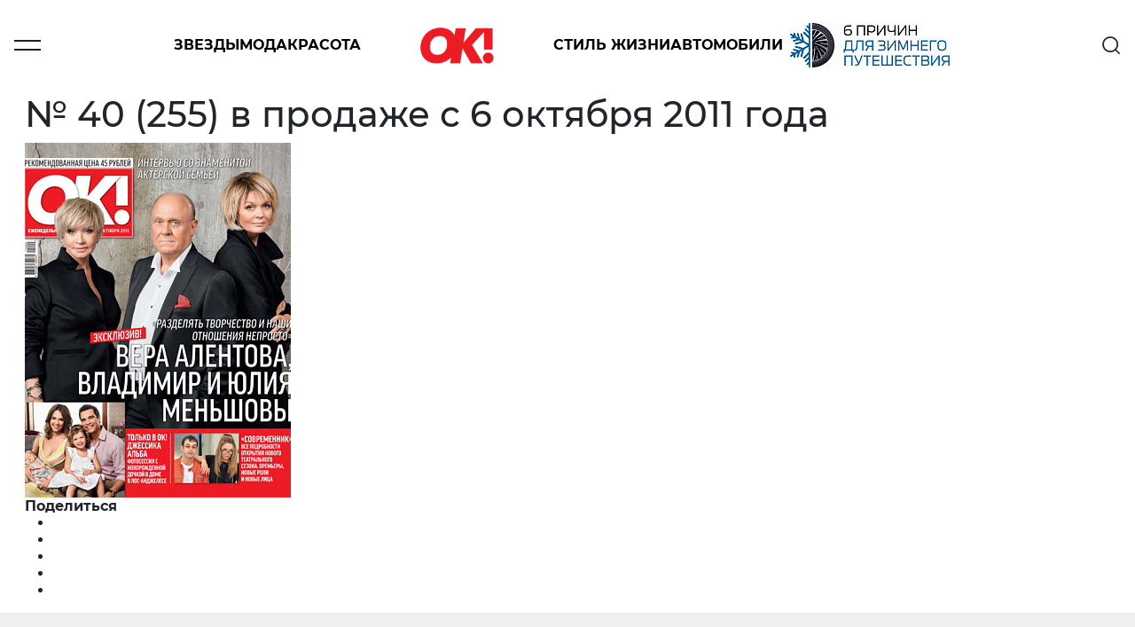

--- FILE ---
content_type: text/html; charset=UTF-8
request_url: https://www.ok-magazine.ru/zhurnal/no-40-255
body_size: 9047
content:

    <!DOCTYPE html>
    <html lang="ru-RU">
    <head>
        <meta charset="UTF-8"/>
        <meta name="viewport" content="width=device-width,minimum-scale=1.0,maximum-scale=1.0,initial-scale=1.0"/>
        <meta name="csrf-param" content="_csrf-frontend">
<meta name="csrf-token" content="gRyg6StMMRSqcue_GSa1zkP9k_rkphqS6HHoExhWhzHQeOuoQyVBd8gc0spKfsX4NoXGzqL-VNCqNKx8VRD1Rw==">
        <!--[if lt IE 9]>
        <script>
        document.createElement('header');
        document.createElement('footer');
        </script>
        <![endif]-->
        

        <meta http-equiv="Content-Type" content="text/html; charset=utf-8"/>
        <meta http-equiv="x-dns-prefetch-control" content="on"/>

        <link rel="apple-touch-icon" sizes="120x120" href="/img/system/apple-touch-icon.png">
        <link rel="icon" type="image/png" sizes="32x32" href="/img/system/favicon-32x32.png">
        <link rel="icon" type="image/png" sizes="16x16" href="/img/system/favicon-16x16.png">
        <link rel="manifest" href="/site.webmanifest">
        <link rel="mask-icon" href="/img/system/safari-pinned-tab.svg" color="#5bbad5">
        <link rel="shortcut icon" href="/img/system/favicon.ico">
        <meta name="msapplication-TileColor" content="#da532c">
        <meta name="msapplication-config" content="/img/system/browserconfig.xml">
        <meta name="theme-color" content="#ffffff">

        <meta property="fb:pages" content="107583709307238"/>
        <title>Журнал «OK» № 40 (255) в продаже с 6 октября 2011 года | OK-magazine.ru</title>
        <meta name="description" content="Статьи, обзоры, советы специалистов из журнала «Идеи вашего дома» № 40 (255) в продаже с 6 октября 2011 года">
<meta name="keywords" content="Журнал,OK!">
<meta property="og:title" content="Журнал «OK» № 40 (255) в продаже с 6 октября 2011 года">
<meta property="og:description" content="Статьи, обзоры, советы специалистов из журнала «Идеи вашего дома» № 40 (255) в продаже с 6 октября 2011 года">
<meta property="og:image" content="https://www.ok-magazine.ru/images/cache/2011/10/5/resize_475_570_true_crop_475_570_0_0_q90_2881_3ee85059a99ef78ddba5c3c93.jpeg">
<meta property="article:author" content="https://www.facebook.com/">
<meta name="article:publisher" content="ok-magazine.ru">
<meta name="apple-itunes-app" content="ok-magazine.ru">
<meta name="dcterms.dateCopyrighted" content="ok-magazine.ru">
<meta property="og:site_name" content="Журнал OK!">
<meta property="fb:app_id" content="107583709307238">
<link href="https://www.ok-magazine.ru/zhurnal/no-40-255" rel="canonical">
<link href="/css/styles.min.css?t=1760347602" rel="stylesheet">        <meta name='wmail-verification' content='7a8f61fdf63df500c777df965316d8fb'/>
        <meta name="p:domain_verify" content="7cce8218c9a65b7febf4b58465c95915"/>
<!--        <meta name="yandex-verification" content="daa11980708e9c5d" />-->
<!--        <meta name="yandex-verification" content="377b44e15f74d400" />-->
        <meta name="yandex-verification" content="1526aa23f919e402" />

        <!-- Yandex.Metrika counter -->
        <script type="text/javascript">
            (function(m,e,t,r,i,k,a){
                m[i]=m[i]||function(){(m[i].a=m[i].a||[]).push(arguments)};
                m[i].l=1*new Date();
                for (var j = 0; j < document.scripts.length; j++) {if (document.scripts[j].src === r) { return; }}
                k=e.createElement(t),a=e.getElementsByTagName(t)[0],k.async=1,k.src=r,a.parentNode.insertBefore(k,a)
            })(window, document,'script','https://mc.yandex.ru/metrika/tag.js', 'ym');

            ym(630419, 'init', {clickmap:true, accurateTrackBounce:true, trackLinks:true});
        </script>
        <noscript><div><img src="https://mc.yandex.ru/watch/630419" style="position:absolute; left:-9999px;" alt="" /></div></noscript>
        <!-- /Yandex.Metrika counter -->



        <link href="https://verstka.org/critical.css" rel="stylesheet">
	<!--<style>
		@media screen and (max-width: 1485px){
			header .header-menu-search-open {
				display:none;
			}
		}
	</style>-->

        <!-- Header Tag Code -->
        <script data-cfasync='false' type='text/javascript'>/*<![CDATA[*/
        (function(a, c, s, u) {
            'Insticator' in a || (a.Insticator = {
                ad: {
                    loadAd: function(b) {
                        Insticator.ad.q.push(b);
                    }, q: [],
                }, helper: {}, embed: {}, version: '4.0', q: [], load: function(t, o) {
                    Insticator.q.push({t: t, o: o});
                },
            });
            var b = c.createElement(s);
            b.src = u;
            b.async = !0;
            var d = c.getElementsByTagName(s)[0];
            d.parentNode.insertBefore(b, d);
        })(window, document, 'script',
            '//d3lcz8vpax4lo2.cloudfront.net/ads-code/b7cd678e-5de6-42ae-8c55-2cc4fc3eef49.js');/*]]>*/</script>
        <!-- End Header Tag Code -->
        <!-- Marquiz script start -->
<script>
(function(w, d, s, o){
  var j = d.createElement(s); j.async = true; j.src = '//script.marquiz.ru/v2.js';j.onload = function() {
    if (document.readyState !== 'loading') Marquiz.init(o);
    else document.addEventListener("DOMContentLoaded", function() {
      Marquiz.init(o);
    });
  };
  d.head.insertBefore(j, d.head.firstElementChild);
})(window, document, 'script', {
    host: '//quiz.marquiz.ru',
    region: 'ru',
    id: '67d2c2c4fdca4100197bb8e4',
    autoOpen: false,
    autoOpenFreq: 'once',
    openOnExit: false,
    disableOnMobile: false
  }
);
</script>
<!-- Marquiz script end -->
    </head>
    <body >
        <div class="layout">

        <script>window.yaContextCb = window.yaContextCb || []</script>
<script src="https://yandex.ru/ads/system/context.js" async></script>
<!-- Rating@Mail.ru counter -->
<script type="text/javascript">
var _tmr = window._tmr || (window._tmr = []);
_tmr.push({id: '3087289', type: 'pageView', start: (new Date()).getTime()});
(function(d, w, id) {
    if (d.getElementById(id)) return;
    var ts = d.createElement('script');
    ts.type = 'text/javascript';
    ts.async = true;
    ts.id = id;
    ts.src = 'https://top-fwz1.mail.ru/js/code.js';
    var f = function() {
        var s = d.getElementsByTagName('script')[0];
        s.parentNode.insertBefore(ts, s);
    };
    if (w.opera == '[object Opera]') {
        d.addEventListener('DOMContentLoaded', f, false);
    } else {
        f();
    }
})(document, window, 'topmailru-code');
</script>
<noscript>
    <div>
        <img src="https://top-fwz1.mail.ru/counter?id=3087289;js=na"
             style="border:0;position:absolute;left:-9999px;" alt="Top.Mail.Ru"/>
    </div>
</noscript>
<!-- //Rating@Mail.ru counter -->


<!--AdFox START-->
<!--yandex_adv-okmagazine-->
<!--Площадка: Ok-magazine / Mercury / 1x1-->
<!--Категория: <не задана>-->
<!--Баннер: <не задана>-->
<!--Тип баннера: 1x1-->
<div id="adfox_166747314947348138"></div>
<script>
    window.yaContextCb.push(()=>{
        Ya.adfoxCode.create({
            ownerId: 323627,
            containerId: 'adfox_166747314947348138',
            params: {
                p1: 'cwcml',
                p2: 'frfe',
                pfc: 'eqxpk',
                pfb: 'mumdf',
                puid6: ''
            }
        })
    })
</script>

        
            <!--AdFox START-->
<!--yandex_adv-okmagazine-->
<!--Площадка: Ok-magazine / * / *-->
<!--Тип баннера: Background-->
<!--Расположение: <верх страницы>-->
<div id="adfox_15681208066719943"></div>
<script>
    window.yaContextCb.push(()=>{
        Ya.adfoxCode.create({
            ownerId: 323627,
            containerId: 'adfox_15681208066719943',
            params: {
                pp: 'g',
                ps: 'dobx',
                p2: 'gntw'
            },
            onRender: function () {
                document.querySelector('body').classList.add('branding');
            },
        });
});
</script>
            <!--AdFox START-->
<!--yandex_adv-okmagazine-->
<!--Площадка: Ok-magazine / * / *-->
<!--Тип баннера: Fullscreen-->
<!--Расположение: <верх страницы>-->
<div id="adfox_156812086462031292"></div>
<script>
    window.yaContextCb.push(()=>{
        Ya.adfoxCode.create({
            ownerId: 323627,
            containerId: 'adfox_156812086462031292',
            params: {
                pp: 'g',
                ps: 'dobx',
                p2: 'gntx'
            }
        });
    });
</script>
            <div class="top-bn">
    <div>
                    <!--AdFox START-->
            <!--yandex_adv-okmagazine-->
            <!--Площадка: Ok-magazine / * / *-->
            <!--Тип баннера: Перетяжка 100%-->
            <!--Расположение: <верх страницы>-->
            <div id="adfox_156811914817375931"></div>
            <script>
                window.yaContextCb.push(()=>{
                    Ya.adfoxCode.create({
                        ownerId: 323627,
                        containerId: 'adfox_156811914817375931',
                        params: {
                            pp: 'g',
                            ps: 'dobx',
                            p2: 'y',
                        },
                    });
            });
            </script>
        
    </div>
</div>

            
                <!--AdFox START-->
    <!--yandex_adv-okmagazine-->
    <!--Площадка: Ok-magazine / * / *-->
    <!--Тип баннера: Bilboard-->
    <!--Расположение: верх страницы-->
    <div id="adfox_173676197296696822"></div>
    <script>
        window.yaContextCb.push(()=>{
            Ya.adfoxCode.create({
                ownerId: 323627,
                containerId: 'adfox_173676197296696822',
                params: {
                    pp: 'g',
                    ps: 'dobx',
                    p2: 'jizp',
                    puid6: ''
                }
            })
        })
    </script>
<header class="main-header">
    <div class="container">
        <div class="row justify-content-between align-items-center position-relative">
            <div class="col-2 col-lg-1">
                <div class="burger js-toggle" data-target="header"></div>
            </div>
            <div class="col-8 col-lg-10 justify-content-center">
                <div class="menu-content">
                    <div class="block-links">
    <a class="pointlink" href="/stars">Звезды</a>
    <a class="pointlink" href="/fashion">Мода</a>
    <a class="pointlink" href="/beauty">Красота</a>
            <div class="logo">
                            <a href="/">
                    <svg class="ui-icon icon--logo">
    <use xlink:href="/img/sprite/sprite.svg#svg--logo"></use>
</svg>
                </a>
                    </div>
        <a class="pointlink" href="/style">Стиль жизни</a>
    <a class="pointlink" href="/auto">Автомобили</a>
    <div class="special-link">
    <a class="pointlink"
        href="https://www.ok-magazine.ru/special/exeed-exlantix-et-3/"
        >
                        <img src="https://www.ok-magazine.ru/images/cache/2025/12/17/fit_200_50_false_q90_3468281_ece08192e13302edcb564b48a.jpeg" alt="EXEED EXLANTIX" title="EXEED EXLANTIX" class="special-button">
            </a>
</div>
</div>
                </div>
            </div>
            <div class="col-2 col-lg-1 text-right">
                <div class="header-menu-search" id="header-search">
    <div class="search-content">
        <div class="search-headline">
            <h2 class="title">Поиск</h2>
            <div class="x-form-menu close-btn js-close-btn" data-target="#header-search">
                <svg class="ui-icon icon--icon-close">
    <use xlink:href="/img/sprite/sprite.svg#svg--icon-close"></use>
</svg>
            </div>
        </div>
        <form action="/search/" accept-charset="UTF-8" method="get">
            <input type="text" maxlength="128" name="searchString" placeholder="Введите слово для поиска" value="" title="" class="">
            <button type="submit" name="" value="" class="">
                <svg class="ui-icon icon--icon-search">
    <use xlink:href="/img/sprite/sprite.svg#svg--icon-search"></use>
</svg>
            </button>
            <div class="fake-submit"></div>
        </form>
    </div>
</div>
<div class="header-search js-toggle c-pointer" data-target="#header-search">
    <svg class="ui-icon icon--icon-search">
    <use xlink:href="/img/sprite/sprite.svg#svg--icon-search"></use>
</svg>
</div>
            </div>
        </div>
        <div class="row">
            <div class="modal-menu">
    <div class="container h-100">
        <div class="row h-100">
            <div class="modal-menu-body custom-scroll js-custom-scroll">
<!--                <div class="modal-head">-->
<!--                    <div class="socNetworks-for-modal">-->
<!--                       --><!--  <a class="facebook" href="http://www.facebook.com/okrussia" target="_blank" title="facebook">facebook</a>--><!--                       --><!--  <a class="twitter" href="https://twitter.com/okmagazineru" target="_blank" title="twitter">twitter</a>--><!--                        <a class="vkontakte" href="http://vk.com/club21560979" target="_blank">vkontakte</a>-->
<!--        --><!--                <a class="instagram" href="http://instagram.com/okmagazine_ru" target="_blank" title="twitter">instagram</a>--><!--                        <a class="ok" href="https://ok.ru/okrussia" target="_blank" title="ok.ru">ok.ru</a>-->
<!--                    </div>-->
<!--                </div>-->
<!--                <a class="modal-menu-top-news" href="#">-->
<!--                    <span></span>-->
<!--                </a>-->
                <div class="modal-content">
                    <div class="href-content">
                        <ul>
                            <li class="section"><a href="/stars">Звезды</a></li>
                            <li><a href="/stars/news_0">Новости</a></li>
                            <li><a href="/stars/interview">Интервью</a></li>
                            <li><a href="/stars/chronicle">Хроника</a></li>
                            <li><a href="/stars/report">Репортаж</a></li>
                            <li><a href="/stars/ratings">Рейтинги</a></li>
                            <li><a href="/stars/stars-index">Индекс звезд</a></li>
                        </ul>
                        <ul>
                            <li class="section"><a href="/fashion">Мода</a></li>
                            <li><a href="/fashion/news_1">Новости</a></li>
                            <li><a href="/fashion/trends_0">Тенденции</a></li>
                            <li><a href="/fashion/obraz">Звездный стиль</a></li>
                                                    </ul>
                        <ul>
                            <li class="section"><a href="/beauty">Красота</a></li>
                            <li><a href="/beauty/news_3">Новости</a></li>
                            <li><a href="/beauty/trends_1">Тенденции</a></li>
                            <li><a href="/beauty/stars_1">Звездный образ</a></li>
                            <li><a href="/beauty/test-drive_1">Редакция тестирует</a></li>
                            <li><a href="/beauty/aesthetics">Эстетика</a></li>
                        </ul>
                        <ul>
                            <li class="section"><a href="/auto">Автомобили</a></li>
                            <li><a href="/auto/news">Новости</a></li>
                            <li><a href="/auto/test">Тест-драйв</a></li>
                            <li><a href="/auto/travel">Путешествия</a></li>
                        </ul>
                    </div>
                                        <div class="href-content">
                        <ul>
                            <li class="section"><a href="/style">Стиль жизни</a></li>
                            <li><a href="/style/afisha">Афиша</a></li>
                            <li><a href="/style/menu">Меню</a></li>
                            <li><a href="/style/travel">Путешествия</a></li>
                            <li><a href="/style/psychology">Психология</a></li>
                            <li><a href="/style/test-drive_2">Тест-драйв</a></li>
                            <li><a href="/style/trendy">Тренды</a></li>
                        </ul>
                        <ul>
                            <li class="section"><a href="/ok-choice">Выбор ОК!</a></li>
                            <li><a href="/ok-choice/kino">Кино</a></li>
                            <li><a href="/ok-choice/teatr">Театр</a></li>
                            <li><a href="/ok-choice/music">Музыка</a></li>
                            <li><a href="/ok-choice/books">Книги</a></li>
                            <li><a href="/ok-choice/restaurants">Рестораны</a></li>
                        </ul>
                        <ul class="special-projects-list">
                            <li class="section"><a href="/goroscope">Гороскоп</a></li>
                            <li class="section"><a href="/competitions">Конкурсы</a></li>
                            <li class="section"><a href="/sp">Спецпроекты</a></li>
                            <li class="section"><a href="/ok-awards-2018/">OK! Awards 2018</a></li>
                            <li class="section"><a href="/ok-awards-2019/">OK! Awards 2019</a></li>
                            <li class="section"><a href="/ok-awards-2020/">OK! Awards 2020</a></li>
                            <li class="section"><a href="/ok-awards-2021/">OK! Awards 2021</a></li>
                            <li class="section"><a href="/ok-awards-2022/">OK! Awards 2022</a></li>
                            <li class="section"><a href="/ok-awards-2023/">OK! Awards 2023</a></li>
                            <li class="section"><a href="/ok-awards-2024/">OK! Awards 2024</a></li>
                        </ul>
                        <ul class="columnists-list">
                            <li class="section"><a href="/kolumnisti">Колумнисты</a></li>
                            <li><a href="/kolumnisti/farkash">Алина Фаркаш</a></li>
                            <li><a href="/kolumnisti/wlamberti">Уиллиам Ламберти</a></li>
                            <li><a href="/kolumnisti/charisheva">Юлия Чарышева-Лоло</a></li>
                            <li><a href="/kolumnisti/olgakaraput">Ольга Карпуть</a></li>
                            <li><a href="/kolumnisti/shymakova">Мария Шумакова</a></li>
                            <li><a href="/kolumnisti/sadovskaya">Арина Садовская</a></li>
                            <li><a href="/kolumnisti/sedokova">Анна Седокова</a></li>
                            <li><a href="/kolumnisti/shurshakov">Дмитрий Шуршаков</a></li>
                        </ul>

                    </div>

                    <div class="href-content justify-content-between">
                        <ul class="about-journal">
                            <li><a href="/files4editor/MK_OK!magazine_2025_RUS.pdf" target="_blank">Скачать медиакит</a></li>
                            <li><a href="/marketing">Реклама на сайте</a></li>
                            <li><a href="/advert">Реклама в журнале</a></li>
                            <li><a href="/contacts" target="_blank">Редакция</a></li>

                        </ul>

                        <div class="magazine-to-apps">
                                                                                                                                                                    <div class="side">
                                        <img class="pic-journal-in-apps"
                                             src="https://www.ok-magazine.ru/images/cache/2025/12/24/fit_200_300_false_crop_1162_1743_39_0_q90_3482411_a46a479fa8179407489516807.jpeg"
                                             width="105" height="158" alt="№ 52-04 (991-995) В ПРОДАЖЕ С 25 ДЕКАБРЯ 2025 ГОДА" title="№ 52-04 (991-995) В ПРОДАЖЕ С 25 ДЕКАБРЯ 2025 ГОДА">
                                    </div>
                                                                                        <div class="side">
                                <div class="d-lg-flex">
                                    <h4>Журнал OK! на&nbsp;планшете и смартфоне:</h4>
                                </div>
                                <div class="d-lg-flex">
                                <a href="https://apps.apple.com/ru/app/kiozk-%D0%B6%D1%83%D1%80%D0%BD%D0%B0%D0%BB%D1%8B-%D0%B8-%D0%B0%D1%83%D0%B4%D0%B8%D0%BE%D1%81%D1%82%D0%B0%D1%82%D1%8C%D0%B8/id1125901207"
                                   target="_blank">
                                    <img class="apps-google-apple" src="/img/googlePlay-modal.png" width="128"
                                         height="40" alt="" title="">
                                </a>
                                <a href="https://play.google.com/store/apps/details?id=ru.kiozk.android" target="_blank">
                                    <img class="apps-google-apple" src="/img/appStore-modal.png" width="128"
                                         height="40" alt="" title="">
                                </a>
                                </div>
                            </div>
                        </div>
                    </div>
                </div>
                <div class="menu-footer-content">
                    <div class="copy">
                        © 2026 ООО «ХИТ ТВ» Все права защищены. 16+<br>
                        <a href="/privacy_policy">Политика конфиденциальности</a>
                    </div>
                </div>
            </div>
        </div>
    </div>
</div>
        </div>
    </div>
</header>
            <div class="container">
                <div class="row">
                    <div class="col page-content">
                        
<div class="container">
    <div class="row">
        <div class="flex-rows">
            <div class="default-width">
                <article class="articles-list" itemscope itemtype="http://schema.org/Article">
                    <div class="wrapper">
                                                <nav class="breadcrumbs">
                                                    </nav>
                        <div class="article-header">
                            <h1>№ 40 (255) в продаже с 6 октября 2011 года</h1>
                        </div>
                                                <div class="article-content">
                            <div class="wrapper">
                                <div class="announce_box flex-start">
                                    <div class="announce_box_item sm-row-1">
                                        <div class="journal-preview">
                                            <div class="image">
                                                <img src="https://www.ok-magazine.ru/images/cache/2011/10/5/fit_300_400_false_crop_475_570_0_0_q90_2881_3ee85059a99ef78ddba5c3c93.jpeg" alt="№ 40 (255) в продаже с 6 октября 2011 года" class="regressive_image">
                                            </div>
                                        </div>
                                    </div>
                                    <div class="announce-box__item sm-row-1">

                                        <div class="journal-share">
                                            <b class="title">Поделиться</b>
                                            <div class="social-block">
                                                <ul class="social-share">
    <li class="vk">
        <a class="js-share-link icon-vk color-vk solid" target="_blank" href="https://vk.com/share.php?url=https%3A%2F%2Fwww.ok-magazine.ruhttps%3A%2F%2Fwww.ok-magazine.ru%2Fzhurnal%2Fno-40-255&title=%E2%84%96+40+%28255%29+%D0%B2+%D0%BF%D1%80%D0%BE%D0%B4%D0%B0%D0%B6%D0%B5+%D1%81+6+%D0%BE%D0%BA%D1%82%D1%8F%D0%B1%D1%80%D1%8F+2011+%D0%B3%D0%BE%D0%B4%D0%B0"></a>
    </li>
    <li class="fb">
        <a class="js-share-link icon-fb color-fb solid" target="_blank" href="https://www.facebook.com/sharer.php?u=https%3A%2F%2Fwww.ok-magazine.ruhttps%3A%2F%2Fwww.ok-magazine.ru%2Fzhurnal%2Fno-40-255"></a>
    </li>
    <li class="ok">
        <a class="js-share-link icon-ok color-ok solid" target="_blank" href="https://connect.ok.ru/offer?url=https%3A%2F%2Fwww.ok-magazine.ruhttps%3A%2F%2Fwww.ok-magazine.ru%2Fzhurnal%2Fno-40-255"></a>
    </li>
    <li class="twitter">
        <a class="js-share-link icon-tw color-tw solid" target="_blank" href="https://twitter.com/intent/tweet?url=https%3A%2F%2Fwww.ok-magazine.ruhttps%3A%2F%2Fwww.ok-magazine.ru%2Fzhurnal%2Fno-40-255&text=%E2%84%96+40+%28255%29+%D0%B2+%D0%BF%D1%80%D0%BE%D0%B4%D0%B0%D0%B6%D0%B5+%D1%81+6+%D0%BE%D0%BA%D1%82%D1%8F%D0%B1%D1%80%D1%8F+2011+%D0%B3%D0%BE%D0%B4%D0%B0"></a>
    </li>
    <li class="telegram">
        <a class="js-share-link icon-tg color-tg solid" target="_blank" href="https://telegram.me/share/url?url=https%3A%2F%2Fwww.ok-magazine.ruhttps%3A%2F%2Fwww.ok-magazine.ru%2Fzhurnal%2Fno-40-255&text=%E2%84%96+40+%28255%29+%D0%B2+%D0%BF%D1%80%D0%BE%D0%B4%D0%B0%D0%B6%D0%B5+%D1%81+6+%D0%BE%D0%BA%D1%82%D1%8F%D0%B1%D1%80%D1%8F+2011+%D0%B3%D0%BE%D0%B4%D0%B0"></a>
    </li>
</ul>                                            </div>
                                        </div>
                                    </div>
                                </div>
                            </div>
                        </div>


                    </div>
                </article>
            </div>

        </div>
    </div>
</div>
                    </div>
                </div>
            </div>
            <footer class="main-footer">
    <div class="container">
        <div class="row">
            <div class="col-12 col-lg-4 d-flex d-lg-block">
                <div class="logo">
                    <svg class="ui-icon icon--logo">
    <use xlink:href="/img/sprite/sprite.svg#svg--logo"></use>
</svg>
                </div>
                <div class="href">
                    <ul>
                        <li><a href="/files4editor/MK_OK!magazine_2025_RUS.pdf" target="_blank">СКАЧАТЬ
                                МЕДИАКИТ</a></li>
                        <li><a href="/marketing">реклама на сайте</a></li>
                        <li><a href="/advert">РЕКЛАМА В ЖУРНАЛЕ</a></li>
                        <li><a href="/contacts" target="_blank">Редакция</a></li>
                    </ul>
                    <div class="copyright d-none d-lg-block">
                        <p>© 2026 ООО «ХИТ ТВ» Все права защищены. 16+</p>
                        <p><a href="/privacy_policy">Политика конфиденциальности</a></p>
                    </div>
                </div>
            </div>
            <div class="col-12 col-lg-8 position-relative">
                <div class="footer-new-magazine">
                                    
        <div class="magazine">
            <a href="/zhurnal" class="box-block">
                <img src="https://www.ok-magazine.ru/images/cache/2025/12/24/fit_200_300_false_crop_1162_1743_39_0_q90_3482411_a46a479fa8179407489516807.jpeg" width="200" height="300" alt="№ 52-04 (991-995) В ПРОДАЖЕ С 25 ДЕКАБРЯ 2025 ГОДА" title="№ 52-04 (991-995) В ПРОДАЖЕ С 25 ДЕКАБРЯ 2025 ГОДА">
            </a>
        </div>
        <div class="magazine-new">
            <h4 class="title">Новый номер<br>уже&nbsp;в&nbsp;продаже</h4>
            <div class="n-in-sell">№ 52-04 (991-995) В ПРОДАЖЕ С 25 ДЕКАБРЯ 2025 ГОДА</div>
            <a href="/zhurnal" class="archive">архив номеров</a>
            <div class="app-panel">
                <div class="text">Журнал OK! на&nbsp;планшете и смартфоне</div>
                <div class="iphone-and-ipad">
                    <a href="https://play.google.com/store/apps/details?id=ru.kiozk.android" target="_blank">
                        <img class="apps-google-apple" src="/img/googlePlay-modal.png" width="128"
                             height="40" alt="" title="">
                    </a>
                    <a href="https://itunes.apple.com/ru/app/id1125901207" target="_blank">
                        <img class="apps-google-apple" src="/img/appStore-modal.png" width="128"
                             height="40" alt="" title="">
                    </a>
                </div>
            </div>
            <div class="social-panel">
            <a href="https://vk.com/public21560979" class="social-icon color-vk  icon-vk color-hover" rel="nofollow noopener noreferrer">
                            <svg class="ui-icon icon--icon-vk">
    <use xlink:href="/img/sprite/sprite.svg#svg--icon-vk"></use>
</svg>
                    </a>
            <a href="https://t.me/okmagazine" class="social-icon color-tg  icon-tg color-hover" rel="nofollow noopener noreferrer">
                            <svg class="ui-icon icon--icon-tg">
    <use xlink:href="/img/sprite/sprite.svg#svg--icon-tg"></use>
</svg>
                    </a>
            <a href="https://ok.ru/okrussia" class="social-icon color-ok  icon-ok color-hover" rel="nofollow noopener noreferrer">
                            <svg class="ui-icon icon--icon-ok">
    <use xlink:href="/img/sprite/sprite.svg#svg--icon-ok"></use>
</svg>
                    </a>
            <a href="https://zen.yandex.ru/ok" class="social-icon color-dzen icon-dzen color-hover" rel="nofollow noopener noreferrer">
                            <svg class="ui-icon icon--icon-dzen">
    <use xlink:href="/img/sprite/sprite.svg#svg--icon-dzen"></use>
</svg>
                    </a>
    </div>
        </div>
                    </div>

            </div>

            <div class="copyright d-block d-lg-none">
                <p>© 2026 ООО «ХИТ ТВ» Все права защищены. 16+</p>
                <p><a href="/privacy_policy">Политика конфиденциальности</a></p>
            </div>
        </div>
    </div>
</footer>
<!-- End Footer -->


        


        
<!-- tns-counter.ru -->
<script type="text/javascript">
(function(win, doc, cb) {
    (win[cb] = win[cb] || []).push(function() {
        try {
            tnsCounterForbes_ru = new TNS.TnsCounter({
                'account': 'forbes_ru',
                'tmsec': 'okmagazine_total',
            });
        } catch (e) {
        }
    });

    var tnsscript = doc.createElement('script');
    tnsscript.type = 'text/javascript';
    tnsscript.async = true;
    tnsscript.src = ('https:' == doc.location.protocol ? 'https:' : 'http:') +
        '//www.tns-counter.ru/tcounter.js';
    var s = doc.getElementsByTagName('script')[0];
    s.parentNode.insertBefore(tnsscript, s);
})(window, this.document, 'tnscounter_callback');
</script>
<noscript>
    <img src="//www.tns-counter.ru/V13a****forbes_ru/ru/UTF-8/tmsec=okmagazine_total/" width="0" height="0" alt=""/>
</noscript>
<!--/ tns-counter.ru -->

<!-- Rambler Top100 code -->
<script type="text/javascript">
var _top100q = _top100q || [];

_top100q.push(['setAccount', '3066099']);
_top100q.push(['trackPageviewByLogo', document.getElementById('top100counter')]);

(function() {
    var top100 = document.createElement('script');
    top100.type = 'text/javascript';

    top100.async = true;
    top100.src = ('https:' == document.location.protocol ? 'https:' : 'http:') + '//st.top100.ru/top100/top100.js';
    var s = document.getElementsByTagName('script')[0];
    s.parentNode.insertBefore(top100, s);
})();
</script>
<!--/ Rambler Top100 code -->





        <script src="/js/vendor.min.js?t=1760347602"></script>
<script src="/js/app.min.js?t=1760347602"></script>
<script>jQuery(function ($) {
ArticlePage.init()
ShareWidget.init()
GlobalInit.init([])
});</script>    </div>
    </body>
    </html>

